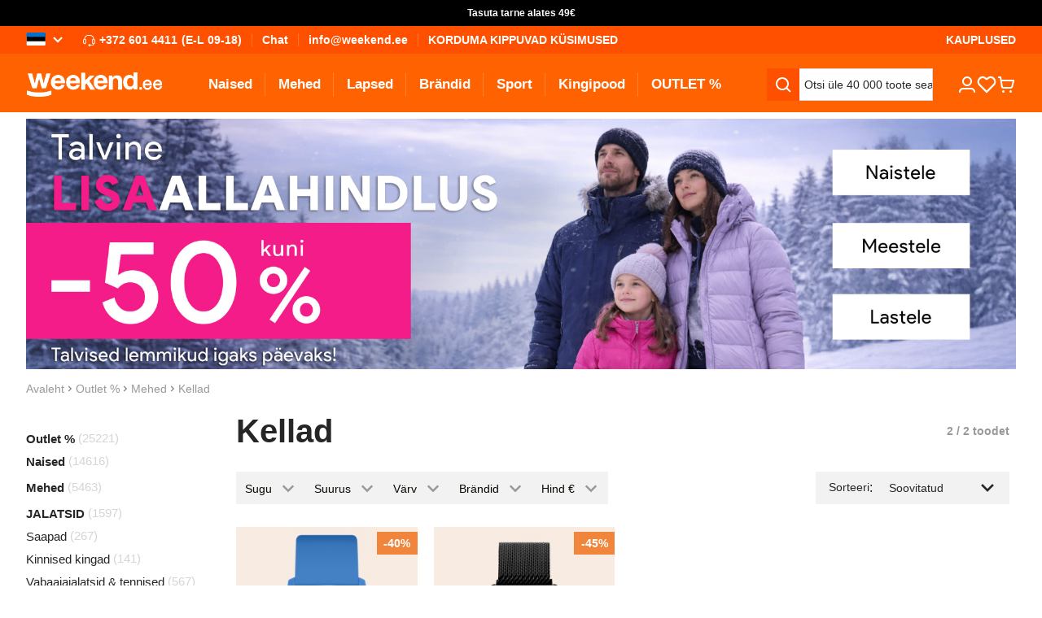

--- FILE ---
content_type: image/svg+xml
request_url: https://www.weekend.ee/static/version1768976303100/frontend/scandipwa/scandipwa/en_US/Magento_Theme/static/media/award.svg
body_size: 37670
content:
<svg width="126" height="126" viewBox="0 0 126 126" fill="none" xmlns="http://www.w3.org/2000/svg" xmlns:xlink="http://www.w3.org/1999/xlink">
<rect width="126" height="126" fill="url(#pattern0)"/>
<defs>
<pattern id="pattern0" patternContentUnits="objectBoundingBox" width="1" height="1">
<use xlink:href="#image0_14142_250466" transform="scale(0.004)"/>
</pattern>
<image id="image0_14142_250466" width="250" height="250" xlink:href="[data-uri]"/>
</defs>
</svg>
